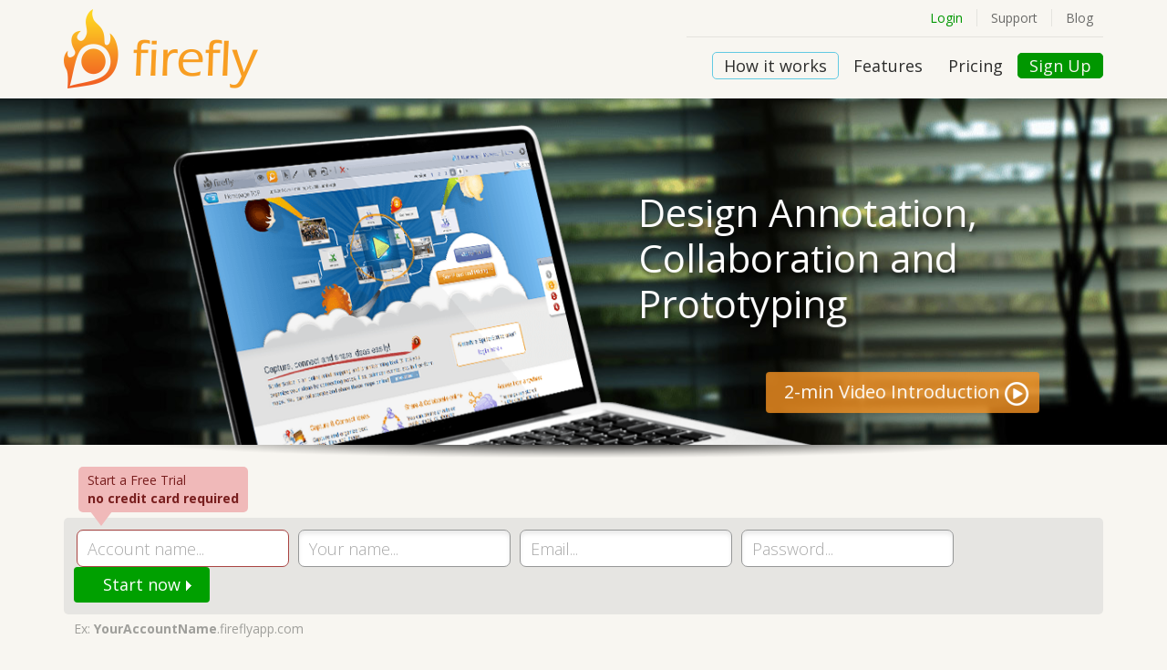

--- FILE ---
content_type: text/html; charset=UTF-8
request_url: https://www.fireflyapp.com/
body_size: 5344
content:
<!DOCTYPE html>
<html>

<head>

    <title>Design Annotation, Collaboration and Prototyping tool | Firefly</title>
    <meta name="Description" content="Firefly helps teams share, discuss and improve their designs - from sketches and pictures to existing websites." />
    <meta name="Keywords" content="design management, design annonation, proofing, design feedback, design sharing, website feedback, design project management, mockup, design, web design, UI design, prototyping" /> 
    

    <meta name="viewport" content="width=device-width, initial-scale=1.0">
    <meta charset="utf-8">
    <script src="/js/jquery.js"></script>
    <script src="/js/jquery.easing.min.js"></script>
    <script src="/js/masterslider.min.js"></script>
    <script src="/js/jquery.placeholder.js"></script>
    <script src="/js/jquery.scrollTo.js"></script>
    <script src="/js/header_scroll.js"></script>
    
    <!--[if lt IE 9]>
    <script src="https://oss.maxcdn.com/libs/html5shiv/3.7.0/html5shiv.js"></script>
    <script src="https://oss.maxcdn.com/libs/respond.js/1.3.0/respond.min.js"></script>
    <![endif]-->

    <script type="text/javascript" src="/js/fancybox/lib/jquery.mousewheel.pack.js?v=3.1.3"></script>
    <script type="text/javascript" src="/js/fancybox/source/jquery.fancybox.pack.js?v=2.1.5"></script>
    <script type="text/javascript" src="/js/fancybox/source/helpers/jquery.fancybox-media.js?v=1.0.0"></script>
    
    <link rel="stylesheet" href="/js/fancybox/source/jquery.fancybox.css?v=2.1.5" type="text/css" media="screen" />   
    <link href="/css/bootstrap.css" rel="stylesheet" media="screen">
    <link href="/css/style.css?v=20141201" rel="stylesheet" media="screen">
    <link href="/css/adaptive.css" rel="stylesheet" media="screen">
    <link href="/css/masterslider.css" rel="stylesheet" media="screen">
    <link href="/css/style_s.css" rel="stylesheet" media="screen">
    <!--	<link href="css/ms-fullscreen.css" rel="stylesheet" media="screen">-->
    <link href='//fonts.googleapis.com/css?family=Open+Sans:600italic,400,300,600,700,800' rel='stylesheet' type='text/css'>

    <!--[if IE 9]>
    <link href="/css/ie9.css" rel="stylesheet" media="screen">
    <![endif]-->

<!-- Google tag (gtag.js) -GA4 -->
<script async src="https://www.googletagmanager.com/gtag/js?id=G-P2G8H1H967"></script>
<script>
  window.dataLayer = window.dataLayer || [];
  function gtag(){dataLayer.push(arguments);}
  gtag('js', new Date());

  gtag('config', 'G-P2G8H1H967');
</script>
</head>

<body>

<header>
    <div class="container">
        <div class="row">
            <div class="col-sm-3">
                <a href="/" class="logo">
                    <img src="/images/logo.png" alt="">
                </a>
            </div>
            <div class="col-sm-5 col-sm-offset-4">
                <nav class="menu_top">
                    <ul>
                        <li><a href="/login.php" style="color: #009700;">Login</a>
                        </li>
                        <li><a href="/support.php">Support</a>
                        </li>
                        <li><a href="https://blog.fireflyapp.com/">Blog</a>
                        </li>
                    </ul>
                </nav>
                <nav class="menu">
                    <ul>
                        <li class="how"><a href="/#howitwork">How it works</a>
                        </li>
                        <li class="features"><a href="/#features">Features</a>
                        </li>
                        <li class="pricing"><a href="/plans.php">Pricing</a>
                        </li>
                        <li class="sign"><a href="/signup.php">Sign Up</a>
                        </li>
                    </ul>
                </nav>
            </div>
        </div>
    </div>
</header>

<script src="js/script.js?v=20151018" type="text/javascript"></script>

<div class="master-slider ms-skin-default" id="masterslider">

    <div class="ms-slide slider_bg" style="background-image:url(/images/slider1.jpg);">

        <img src="/images/mac.png" class="ms-layer mac" data-effect="skewright(25,long)" data-duration="400" data-delay="0" data-ease="easeInOut" data-hide-effect="fade" alt="Firefly design and annotation tool">


        <h1 class="car_title ms-layer"
            data-effect="bottom(100)"
            data-duration="300"
            data-delay="0"
         
            >
            Design Annotation, Collaboration and Prototyping
        </h1>

		<!--
        <h2 class="car_cont ms-layer" data-effect="bottom(800)"
            data-duration="1100"
            data-delay="0"
            data-hide-effect="skewleft(23,500)" >
            by sharing, discussing and exchanging ideas with your whole team in order to achieve faster and better results.</h2> -->

        <div class="tright ms-layer car_button" data-effect="bottom(800)"
             data-duration="500"
             data-delay="0"
              ><a href="#" class="btn btn-default btn-top">2-min Video Introduction <img src="/images/2video.png" alt="Video Introduction"></a>
        </div>
        <div  class="tright ms-layer car_button"
             data-effect="rotate3dleft(0,90,0,0)"
             data-duration="500"
             data-delay="0"
             data-hide-effect="skewbottom(15,long)"
            ><a href="https://www.youtube.com/watch?v=2E76YTsMhvc&rel=0&autoplay=1" class="btn btn-default btn-top watch_video" style="display: block">2-min Video Introduction <img src="/images/2video.png" alt="Video Introduction"></a>
        </div>

    </div>



    		<div class="ms-slide slider_bg" style="background-image:url(/images/slider1.jpg);">

    			<img src="/images/mac.png" class="ms-layer mac" data-effect="skewbottom(15,long)"
    data-duration="1800"
    data-delay="0"  alt="">


    			<div class="car_title ms-layer" data-effect="left(long)" data-duration="1200" data-delay="0" data-ease="easeInOut" data-hide-effect="fade">
    				Improve <span>designs</span>
    			</div>
    			<div class="car_cont ms-layer" data-effect="rotate3dleft(45,0,0,0)"
    data-duration="1800"
    data-delay="0"
    data-hide-effect="skewbottom(15,long)" >
    				by sharing them with your team, discussing, exchanging ideas and files, uploading updated versions - step by step for a better result
    			</div>
    			<div class="tright ms-layer car_button"
    data-effect="rotate3dleft(0,90,0,0)"
    data-duration="1800"
    data-delay="0"
    data-hide-effect="skewbottom(15,long)"
    		 ><a href="#" class="btn btn-default btn-top">2-min Video Introduction <img src="/images/2video.png" alt=""></a>
    			</div>
    		</div>

</div>
<div class="slid_shadow"></div>
<div style="position:relative; height: 1px; top: -70px;">
    <a name="signup" id="a_signup">&nbsp;</a>
</div>
<div id="page" style="display: none;">2c3743cdea43f21070fad77a16d8a69a</div>

<div class="container">
    <div class="row">
        <div class="col-md-12">
            <div class="top_form">
                <form class="form-inline" role="form" method="post" autocomplete="off">

                    <div class="form-group pos_relative has-error" id="subdomain_bl">
                        <input type="text"  autocomplete="off" class="form-control" placeholder="Account name..." id="subdomain" name="subdomain" value="" maxlength="40" autocorrect="off" autocapitalize="off" disabled="disabled" onfocus="txtonfocus('subdomain');" onblur="check_url('subdomain');" />
                        <div class="form_warning" id="subdomain_tooltip">
                            Start a Free Trial<br /><strong>no credit card required</strong>                        </div>
                    </div>
                    <div class="form-group pos_relative " id="name_bl">
                        <input type="text" class="form-control" placeholder="Your name..." name="name" id="name"  value="" maxlength="40" disabled="disabled" onfocus="txtonfocus('name');" />
                        <div class="form_warning" id="name_tooltip"></div>
                    </div>
                    <div class="form-group pos_relative " id="email_bl">
                        <input class="form-control" type="email" placeholder="Email..." name="email" id="email"  value="" autocorrect="off" autocapitalize="off" disabled="disabled" onfocus="txtonfocus('email');" />
                        <div class="form_warning" id="email_tooltip">                        </div>
                    </div>
                    <div class="form-group pos_relative " id="reg_password_bl">
                        <input type="password"  autocomplete="off" class="form-control" placeholder="Password..." name="reg_password" id="reg_password" maxlength="40" autocorrect="off" autocapitalize="off" autocomplete="off" disabled="disabled" onfocus="txtonfocus('reg_password');" />
                        <div class="form_warning" id="reg_password_tooltip"></div>
                    </div>
                    <button type="submit" class="btn btn-default btn-green" id="start_now">Start now</button>

                    <input type="hidden" name="terms_and_policies" value="1"/>
                    <input type="hidden" name="timezoneoffset" class="f_timezoneoffset" value=""/>
                    <input type="hidden" name="time_zone" class="f_time_zone" value=""/>
                    <input type="hidden" name="lang" class="f_lang" value=""/>
                    <input type="hidden" name="main_page" class="f_main_page" value=""/>

                </form>
            </div>
					<div class="form_bottom_text">
						<div id="subdomain_help_acc" class="help-acc empty-acc">
							<span class="help-ex-label">Ex: </span>
							<span class="help-acc-name">YourAccountName</span>.fireflyapp.com
						</div>
						<div class="text_tpr">by submitting this form you are accepting these <a href="/terms.php">Terms&nbsp;of&nbsp;Use</a> and <a href="/privacy.php">Privacy&nbsp;Policy</a></div>
					</div>
            <div class="alert alert-warning mt20" style="display:none">
                Start a Free Trial<br /><strong>no credit card required</strong>            </div>
        </div>
    </div>
</div>

<div class="container">
    <div class="row">
        <div class="col-md-12">
            <h2 class="w_title">Good design is a team effort</h2>
            <h3 class="w_subtitle">Firefly is an easy design annotation and proofing tool for teams</h3>
        </div>
    </div>
</div>

<div class="line"></div>

<div class="h_title_wrap">
    <div style="position:relative; height: 1px; top: -70px;">
        <a name="howitwork" id="howitwork">&nbsp;</a>
    </div>

    <div class="h_title">HOW IT WORKS</div>
</div>

<div class="container mt30">

    <div class="row">
        <div class="section clearfix">
            <div class="tcenter col-md-5">
                <img src="/images/feature.png" alt="Upload designs">
            </div>
            <div class="col-md-7">
                <h3 class="section_title">Upload your designs or capture websites</h3>
                <div class="section_cont">
                    <p>Easily <strong>upload your graphics:</strong> website mockups, app designs, photography, UI ideas, logos, banners, etc. Or just <strong>capture an existing webpage!</strong>
                    </p>
                    <p>Firefly helps you organize and manage your design projects with ease.</p>
                </div>
            </div>
        </div>
    </div>

    <div class="row">
        <div class="section clearfix mtt30">
            <div class="tcenter col-md-5 col-md-push-7">
                <img src="/images/remark.png" alt="Add design remarks">
            </div>
            <div class="col-md-7 col-md-pull-5">
                <h3 class="section_title mt100">Add design annotations</h3>
                <div class="section_cont">
                    <p>Easily add your comments directly on top of the design.</p>
                    <p>Add markers with notes and files  and complement them with hand drawings.</p>
                </div>
            </div>
        </div>
    </div>

    <div class="row">
        <div class="section clearfix mtt30">
            <div class="tcenter col-md-5">
                <img src="/images/disc.png" alt="Create team discussions">
            </div>
            <div class="col-md-7">
                <h3 class="section_title mt100">Create Team Discussions</h3>
                <div class="section_cont">
                    <p><strong>Add collaborators and share designs</strong> with people even outside Firefly.</p>
                    <p>Exchange ideas,  manage design tasks and send email notifications to collaborators.</p>
                </div>
            </div>
        </div>
    </div>

    <div class="row">
        <div class="section clearfix mtt30">
            <div class="tcenter col-md-5 col-md-push-7">
                <img src="/images/multiple.png" alt="Handle multiple versions">
            </div>
            <div class="col-md-7 col-md-pull-5">
                <h3 class="section_title mt100">Manage multiple design versions</h3>
                <div class="section_cont">
                    <p><strong>Upload new versions of your designs</strong> as you make changes.</p>
                    <p>Mark resolved issues, add new remarks and exchange ideas... Make better designs through constant improvement.</p>

                </div>
            </div>
        </div>
    </div>
    
     <div class="row">
        <div class="section clearfix mtt30">
            <div class="tcenter col-md-5">
                <img src="/images/links.png" alt="Give interactive presentations">
            </div>
            <div class="col-md-7">
                <h3 class="section_title mt100">Give interactive presentations</h3>
                <div class="section_cont">
                  <p>Want to show how your website or app will function? Simply create<br>
                  links between screens to easily navigate between them and give interactive&nbsp;demonstrations!</p>
              </div>
          </div>
        </div>
    </div>

</div>



<div class="container mt60">
    <div class="row">
        <div class="col-md-12">
            <div class="w_subtitle">Never stop improving your designs.
                <br />
                <strong>Open a Firefly account and start today!
            </strong></div>
        </div>
    </div>
</div>

<div class="line"></div>
<div class="h_title_wrap">
    <div style="position:relative; height: 1px; top: -70px;">
        <a name="features" id="features">&nbsp;</a>
    </div>

    <div class="h_title">Features</div>
</div>

<div class="container mt30">
    <div class="row">
        <div class="col-md-12">
            <div class="feat_wrap">
                <div class="feat_img">
                    <img src="/images/feat.png" alt="Firefly features">
                </div>
            </div>
        </div>
    </div>
</div>

<div class="container">
    <div class="row">
        <div class="col-md-5 col-md-offset-1">
            <div class="feature clearfix">
                <div class="left col-xs-3 feature_icon">
                    <img src="/images/icon1.png" alt="Design project management">
                </div>
                <div class="left col-xs-9 feature_cont">
                    <h3>Easy design project management</h3>
                    Post your designs or capture existing websites and discuss them with your team.
                </div>
            </div>
        </div>
        <div class="col-md-5 ">
            <div class="feature clearfix">
                <div class="left col-xs-3 feature_icon">
                    <img src="/images/icon2.png" alt="Access from anywhere">
                </div>
                <div class="left col-xs-9 feature_cont">
                    <h3>Access from anywhere</h3>
                    Access it through your browser from anywhere in the world - works great for distributed teams!
                </div>
            </div>
        </div>
    </div>
    <div class="row">
        <div class="col-md-5 col-md-offset-1">
            <div class="feature clearfix">
                <div class="left col-xs-3 feature_icon">
                    <img src="/images/icon3.png" alt="SSL security and backups">
                </div>
                <div class="left col-xs-9 feature_cont">
                    <h3>SSL Security and nightly backups</h3>
                    We protect your communications with SSL encryption and back up your data.</div>
            </div>
        </div>
        <div class="col-md-5">
            <div class="feature clearfix">
                <div class="left col-xs-3 feature_icon">
                    <img src="/images/icon4.png" alt="Fast support">
                </div>
                <div class="left col-xs-9 feature_cont">
                    <h3>Fast support from our developers</h3>
                    No “your call is important to us”. You will get a fast reply directly from our developers!</div>
            </div>
        </div>
    </div>
</div>
<div class="line"></div>
<div class="h_title_wrap">
    <div class="h_title">Sign up</div>
</div>

<div class="container">
    <div class="row">
        <div class="col-md-12">
            <div class="footer_form">

                <form class="form-inline" role="form" method="post" autocomplete="off">
                    <div class="form-group pos_relative has-error" id="subdomain1_bl">
                        <input type="text" class="form-control" placeholder="Account name..." id="subdomain1" name="subdomain" value="" maxlength="40" autocorrect="off" autocapitalize="off" disabled="disabled" onfocus="txtonfocus('subdomain1');" onblur="check_url('subdomain1');" />
                        <div class="form_warning" id="subdomain1_tooltip">
                            Start a Free Trial<br /><strong>no credit card required</strong>                        </div>
                    </div>
                    <div class="form-group pos_relative " id="name1_bl">
                        <input type="text" autocomplete="off" class="form-control" placeholder="Your name..." name="name" id="name1"  value="" maxlength="40" disabled="disabled" onfocus="txtonfocus('name1');" />
                        <div class="form_warning" id="name1_tooltip"></div>
                    </div>
                    <div class="form-group pos_relative " id="email1_bl">
                        <input class="form-control" type="email" placeholder="Email..." name="email" id="email1"  value="" autocorrect="off" autocapitalize="off" disabled="disabled" onfocus="txtonfocus('email1');" />
                        <div class="form_warning" id="email1_tooltip">                        </div>
                    </div>
                    <div class="form-group pos_relative " id="reg_password1_bl">
                        <input type="password" autocomplete="off" class="form-control" placeholder="Password..." name="reg_password" id="reg_password1" maxlength="40" autocorrect="off" autocapitalize="off" autocomplete="off" disabled="disabled" onfocus="txtonfocus('reg_password1');" />
                        <div class="form_warning" id="reg_password1_tooltip"></div>
                    </div>
                    <button type="submit" class="btn btn-default btn-green" id="start_now1">Start now</button>

                    <input type="hidden" name="terms_and_policies"  value="2"/>
                    <input type="hidden" name="timezoneoffset" class="f_timezoneoffset" value=""/>
                    <input type="hidden" name="time_zone" class="f_time_zone" value=""/>
                    <input type="hidden" name="lang" class="f_lang" value=""/>
                    <input type="hidden" name="main_page" class="f_main_page" value=""/>
                </form>

            </div>
					<div class="form_bottom_text">
						<div id="subdomain1_help_acc" class="help-acc empty-acc">
							<span class="help-ex-label">Ex: </span>
							<span class="help-acc-name">YourAccountName</span>.fireflyapp.com
						</div>
						<div class="text_tpr">by submitting this form you are accepting these <a href="/terms.php">Terms&nbsp;of&nbsp;Use</a> and <a href="/privacy.php">Privacy&nbsp;Policy</a></div>
					</div>
            <div class="alert alert-warning mt20" style="display:none">
                Start a Free Trial<br /><strong>no credit card required</strong>            </div>

        </div>
    </div>
</div>


	<footer>

        <script type="text/javascript">            
            var dog = '@';
            var zone = '.com';

            function checkEmail(value)
            {
                var emailfmt= /^\w+([.-]\w+)*@\w+([.-]\w+)*\.\w{2,8}$/;
                if(!value.length || !emailfmt.test(value))
                {
                    alert('Please enter a valid e-mail.');
                    return false;
                }
                return true;
            }
            function saveEmail(email) {
                $('.form_footer').load('/_save_email.php', {email: email});
            }


            function init_email() {
                $('a.support-e').html('su'+'pport'+dog+'fire'+'fly'+'app'+zone);
                $('a.support-e').attr('href', 'mai' +'lto:sup'+'port'+dog+'fire'+'fly'+'app'+zone);
            }

            function init_top_menu() {
                $('.how').bind('click', function () {
					if ($('#a_howitwork').length) {
						event.preventDefault();
						$.scrollTo('#a_howitwork', 1000);
					}
				});
				$('.features').bind('click', function (event) {
					if ($('#a_features').length) {
						event.preventDefault();
						$.scrollTo('#a_features', 1000);
					}
				});

				//$('.pricing').bind('click', function () {$.scrollTo('#a_price', 1000);});
                //$('.sign').bind('click', function () {$.scrollTo('#a_signup', 1000);});
            }

            init_email();
            init_top_menu();
        </script>

		<div class="container">
			<div class="row">
				<div class="col-sm-3 col-sm-offset-1">
					<ul>
						<li class="footer_title"><h3>Product</h3></li>
						<li><a href="/terms.php">Terms of Use</a>
						</li>
						<li><a href="/privacy.php">Privacy Policy</a>
						</li>
						<li><a href="https://blog.fireflyapp.com">Blog</a>
						</li>
						<li><a href="/support.php">Support</a>
						</li>
					</ul>
				</div>
				<div class="col-sm-4">
					<ul class="firefly_blog">
						<li class="footer_title"><h3>From Firefly Blog</h3></li>
                        
						    <li class="footer_title"><div class="red_label_small footer_red_label">new!</div><a href="https://blog.fireflyapp.com/new-firefly-v2-is-out/">FireFly v2 is out!</a></li>
						
                        	<li class="footer_title"><a href="//www.fireflyapp.com/video.php">2-minute Video Introduction to Firefly</a></li>

                        	<li class="footer_title"><a href="https://blog.fireflyapp.com/firefly-update-link-mode/">Link Mode and interactive presentations</a></li>
                        
						<li class="footer_title"><a href="https://blog.fireflyapp.com/firefly-update-screen-print-view/">Screen Print View</a></li>
                        
<li class="footer_title"><a href="https://blog.fireflyapp.com/firefly-updates-screen-zoom/">Screen Zoom</a></li>                        
						<li class="footer_title"><a href="https://blog.fireflyapp.com/case-study-designing-the-8am-website-header/">Case Study: Designing the 8am website header</a></li>
					</ul>
				</div>
				<div class="col-sm-4">
					<div class="social">
						<a target="_blank" href="https://www.facebook.com/FireflyHelp">
							<img src="/images/fb.png" alt="Firefly on Facebook">
						</a>
						<a target="_blank" href="https://twitter.com/fireflyhelp">
							<img src="/images/tw.png" alt="Firefly on Twitter">
						</a>
					</div>
										<span style="color: #484746;">(php8)</span><div class="cop">&copy; All rights reserved, www.FireflyApp.com, 2014-2026</div>
				</div>
			</div>
		</div>
	</footer>
    <script>
  (function(i,s,o,g,r,a,m){i['GoogleAnalyticsObject']=r;i[r]=i[r]||function(){
  (i[r].q=i[r].q||[]).push(arguments)},i[r].l=1*new Date();a=s.createElement(o),
  m=s.getElementsByTagName(o)[0];a.async=1;a.src=g;m.parentNode.insertBefore(a,m)
  })(window,document,'script','//www.google-analytics.com/analytics.js','ga');

  ga('create', 'UA-65775-13', 'auto');
  ga('send', 'pageview');

</script></body>
</html>

--- FILE ---
content_type: text/css
request_url: https://www.fireflyapp.com/css/style.css?v=20141201
body_size: 5099
content:
/**************************************/
/*              GLOBALS               */
/**************************************/
.left{float:left}
.right{float:right}
.both{clear:both}
.hidden { display: none; }
.show { display: block!important; }
.no-margin { margin: 0!important; }
.no-padding { padding: 0!important; }
.no-bg { background: none!important; }
.no-border, a img { border: none!important; }
.mr10{margin-right:10px;}
.mr20{margin-right:20px;}
.ml10{margin-left:10px;}
.ml10{margin-left:10px;}
.ml20{margin-left:20px;}
.mt5{margin-top:5px;}
.mt10{margin-top:10px;}
.mt15{margin-top:15px !important;}
.mt20{margin-top:20px !important;}
.mt30{margin-top:30px  !important;}
.mt40{margin-top:40px  !important;}
.mt50{margin-top:50px  !important;}
.mt60{margin-top:60px  !important;}
.mt80{margin-top:80px  !important;}
.mt100{margin-top:100px  !important;}
.mb10{margin-bottom:10px;}
.mb20{margin-bottom:20px;}
.mb30{margin-bottom:30px;}
.mb40{margin-bottom:40px;}
.mtt15{margin-top:-15px}
.mtt10{margin-top:-10px}
.mtt30 > div{margin-top:-30px;}
.tright{text-align: right}
.pos_relative{position: relative}
.clear{
		margin:0;
		padding:0;
		line-height:0.1em;
		height:0.1em;
		font-size:0.1em;
		clear:both;
		background: none;
}
body{
	background: #f8f6f1;
	font-family: 'Open Sans', sans-serif;
    padding-top: 108px;
}
html, body, header {
    min-width: 320px
}
.wrap{
	width:1000px;
	margin:0 auto;
	/*outline:1px dotted rgba(0,0,0,0.3)*/
}
img{
	max-width: 100%;
	height: auto;
}

.tcenter{text-align: center}

/**************************************/
/*              HEADER                */
/**************************************/
header{
    position: fixed;
    height: 108px;
    z-index: 999;
    top:0;
    background: #f8f6f1;
    width: 100%;
}

.small_header{
    border-bottom:1px solid #d7d6d2;
    height: 65px;
    background: #eeede9;
}
.small_header:after {
    background: url(../images/slid_shadow.png) no-repeat center top;
    height: 14px;
    content: "";
    position: absolute;
    bottom: -14px;
    width: 100%;
    opacity: 0.7
}

.small_header .menu_top{
    display:none
}

.small_header .logo img {
    height:45px
}
.small_header .menu {
    border: 0;
}

.logo{
	margin:10px 0;
	display:block
}

/**************************************/
/*             NAVIGATION             */
/**************************************/
.menu_top{
	text-align: right;
	margin:10px 0
}
.menu_top ul{
	display: inline-block;
	margin:0;
	padding: 0;
	text-align: right
}
.menu_top li{
	list-style: none;
	display: inline-block
}

.menu_top li a{
	color:#6a6a68;
	font-size: 14px;
	border-left:1px solid #e4e3de;
	padding:0 11px 0 15px
}

/*.menu_top ul li.active a{*/
    /*border:1px solid #62cae3;*/
    /*text-decoration: none;*/
    /*border-radius:5px*/
/*}*/
.menu_top li:first-child a{
	border-left:none
}

nav.menu{
	text-align: right;
	border-top:1px solid #e4e3de;
	padding-top: 19px;
	display: block
}

nav.menu ul{
	display: inline-block;
	margin:0;
	padding: 0;
	text-align: right
}

nav.menu ul li{
	display: inline-block;
	list-style: none;
}

nav.menu ul li a{
	color:#2d2d2c;
	font-size: 18px;
	padding:2px 12px;
	text-decoration: none !important;
	border-radius:5px;
	box-sizing: border-box;
		-moz-box-sizing: border-box; /*Firefox 1-3*/
		-webkit-box-sizing: border-box; /* Safari */
}

nav.menu ul li a:hover{
	background: #bfe5ec
}

nav.menu ul li.how a{
	border:1px solid #62cae3
}
nav.menu ul li.how a:hover{
/*	border:none*/
}
nav.menu ul li.sign a{
	border:1px solid #009700;
	background: #009700;
	color:#f8f6f1;
	padding:1px 12px
}
nav.menu ul li.sign a:hover{
	background: #19b419;
	border-color:#19b419
}
/**************************************/
/*            MAIN CONTENT            */
/**************************************/
.slid_shadow{
	background: url(../images/slid_shadow.png) no-repeat center top;
	height: 14px
}

.as-nav a.as-active{
	margin:6px;
	background: #62cae3;
	width:18px;
	height: 18px
}
.mac{
	position:absolute;
	top:auto !important;
	left:50px;
	width:700px;
	bottom:0px
}

.car_title{
	color: #fff;
	font-size: 42px !important;
	line-height:50px !important;
	text-shadow: 2px 4px 4px rgba(0,0,0,.48);
}

.car_title span{
	color:#f3ffae
}

.car_cont{
	font-size:20px !important;
	color:#fff;
	margin-top:20px;
	line-height:28px !important
}

.slider_bg{
	backround-size:contain;
	background-position:center center;
	min-height:380px
}

.car_title{
	top:0px;
	left:56% !important
}
.car_cont{
	top:70px;
	left:56% !important;
	width:450px
}

.car_button{
	top:260px !important;
	left:70% !important;
/*	opacity: 0.8 !important*/
}

.car_button:hover{
	opacity: 1 !important
}
.btn-top{
	background: rgba(247,147,34,0.8) !important;
	color:#fff !important;
	border:none !important;
	font-size:20px;
	margin-top:40px;
	padding:8px 12px 8px 20px
}

.btn-top:hover{
	background: rgba(247,147,34,1) !important;
}
.ms-bullets-count{
	bottom:-70px;
	z-index:2
}

.ms-nav-next,
.ms-nav-prev{
	opacity:0.3
}

.ms-nav-next:hover,
.ms-nav-prev:hover{
	opacity:1
}
.ms-bullets-count div{
	border:3px solid #62cae3;
	border-radius: 50em;
	display: inline-block;
	background: none !important;
}
.ms-bullets-count div.ms-bullet-selected{
	display:inline-block !important;
	background-color: #62cae3 !important;
}

.top_form, .footer_form{
	background: #e6e5e2;
	margin:65px auto 0;
	padding:13px 11px;
	border-radius:5px
}

.btn-green{
	background: #00a000;
	color:#fff;
	border:0
}
.btn-green{
	background: #00a000 url(../images/button_arrow.png) no-repeat right center;
	color:#fff;
	border:0;
	padding:7px 32px;
	font-size:18px
}
.btn-green:hover,
.btn-green:active,
.btn-green:focus{
	background-color: #19b419;
	color:#fff;
	border:0
}

.top_form input, .footer_form input{
	height: 41px;
	padding: 5px 11px;
	font-size:18px;
	width:233px !important;
	color:#2d2d2d;
	font-weight: 300;
	border-color:#969797;border-radius: 7px;
	box-shadow: inset 0 4px 4px rgba(0,0,0,.08);
	margin:0 3px
}

.top_form input:active,
.top_form input:focus,
.footer_form input:active,
.footer_form input:focus{
	box-shadow: inset 0 4px 4px rgba(0,0,0,.08), inset 0 0 5px rgba(75,194,250,.33) !important;
}

.top_form input::-webkit-input-placeholder, .footer_form input::-webkit-input-placeholder { color: #a9a9a9;}
.top_form input:focus::-webkit-input-placeholder, .footer_form input:focus::-webkit-input-placeholder { color: #e4e4e4;}
.top_form input::-moz-placeholder, .footer_form input::-moz-placeholder { color: #a9a9a9;}
.top_form input:focus::-moz-placeholder, .footer_form input:focus::-moz-placeholder { color: #e4e4e4;}
.top_form input:-moz-placeholder, .footer_form input:-moz-placeholder { color: #a9a9a9; }
.top_form input:-moz-placeholder:focus, .footer_form input:-moz-placeholder:focus { color: #e4e4e4; }
.top_form input:-ms-input-placeholder, .footer_form input:-ms-input-placeholder { color: #a9a9a9; }
.top_form input:focus:-ms-input-placeholder, .footer_form input:focus:-ms-input-placeholder { color: #e4e4e4; }
.top_form input.placeholder, .footer_form input.placeholder { color: #a9a9a9;}
.top_form input.placeholder:focus, .footer_form input.placeholder:focus { color: #e4e4e4;}


.form_warning{
	position: absolute;
	bottom:60px;
	background: #f0b9b9;
	left:5px;
	border-radius:5px;
	padding:5px 10px;
	color:#781e1e;
	display:none
}

.has-error .form_warning{
	display:block
}
.form_warning:after{
	position: absolute;
	bottom:-15px;
	content:"";
	width: 0;
	height: 0;
	border-style: solid;
	border-width: 20px 15px 0 15px;
	border-color: #f0b9b9 transparent transparent transparent;
	left:10px
}

.w_title{
	color:#2d2d2c;
	font-size:38px;
	text-align: center;
	margin-top:50px;
}

.w_subtitle{
	color:#2d2d2c;
	font-size:26px;
	text-align: center;
	line-height: 36px;
    margin-top: 0;
}

.line{
	border-top:1px solid #e0deda;
	margin:65px 0 50px
}

.h_title_wrap{
	margin:-76px auto 0;
	text-align: center
}

.h_title{
	text-transform: uppercase;
	color: #7f7f7c;
	font-size: 36px;;
	padding:0 37px;
	background: #f8f6f1;
	display: inline-block;
	text-align: center
}

.section_title{
	color: #eb9520;
	font-size: 26px;
	margin-top:60px;
	margin-bottom: 22px
}
.section_cont{
	font-size:16px;
	line-height: 26px
}
.feat_wrap{
	margin:0 auto;
	text-align: center;
	width:100%
}
.feat_img{
	border: 1px solid #fff;
	box-shadow: inset 0 0 15px 1px rgba(0,0,0,.17);
	text-align: center;
	overflow: hidden;
	border-radius:10px;
	display: block;
}

.feat_img img{
	position: relative;
	/*width:100%;*/
	z-index:-2
}

.feature{
	margin-top:75px
}

.feature_cont{
	color: #2d2d2c;
	font-size: 14px;
	line-height: 26px;
	margin-left:-15px;
	font-weight:400;
}

.feature_cont h3{
	display:block;
	font-size: 21px;
	white-space: nowrap;
	margin-bottom: 15px;
    margin-top:0;
	font-weight:400;
}

.drag_area{
	background: #f89e22 url(../images/shadow_drag.png) no-repeat top center;
	margin-top: 65px;
	padding:30px 0;
	border-bottom:1px solid #fff
}

.drag{
	border:4px dashed #fcd8a7;
	border-radius:20px;
	padding:40px 0 45px;
	text-align: center
}

.drag_title{
	color: #f7f7f7;
	font-size: 22px;
	font-weight: 400
}

.drag_line{
	width: 45%;
	border-top:1px solid #fbc57a;
	margin:0 auto;
	margin-top:15px
}

.drag_or_wrap{
	margin:-11px auto 0;
	text-align: center
}
.drag_or{
	background: #f89e22;
	padding:0 6px;
	margin-top:-20px;
	color: #f7f7f7;
	font-size: 16px;
	font-weight: 400;
	display: inline-block
}

.h_title_wrap{
	margin:-76px auto 0;
	text-align: center
}

.h_title{
	text-transform: uppercase;
	color: #7f7f7c;
	font-size: 36px;;
	padding:0 37px;
	background: #f8f6f1;
	display: inline-block;
	text-align: center
}

.drag_input{
	margin-top:20px;
	display: inline-block;
	width:45%
}

.drag_start{
	margin-top:20px;
	color: #2d2d2c;
	font-size: 22px;
	font-weight: 400
}

.price{
	color: #2d2d2c;
	font-weight: 400;
	font-size: 14px;
	text-align: center;
	margin-top: 40px
}
.placeholder { color: #aaa; }
div.ms-slide.slider_bg.ms-slide-auto-height.ms-sl-selected, div.ms-view.ms-fade-view{
	min-height:380px !important;
	height:380px !important
}
.title_bg{
    background: url(../images/support_bg.jpg);
    background-size: cover;
    height:89px;
    line-height: 89px;
    color:#fff;
    font-size:42px
}
.support_text{
    font-size:26px;
    color:#2d2d2c;
    line-height:36px
}

.support_social span{
    display:block;
    font-size:16px;
    margin-bottom:18px;
    margin-top:45px
}

.support_social a{
    display:inline-block;
    margin-right:48px;
    font-size:17px;
    font-weight:bold
}

.support_social a img{
    margin-right:13px;
    max-width:100%
}
.hyperspin{
    font-size:16px;
    line-height:26px
}

.hyperspin a{
    display:block;
    margin-bottom: 22px;
}
.help_content_title{
    color: #2d2d2c;
    font-size:16px;
    margin-bottom: 20px;
}

.help_content_items ul{
    padding-left:25px
}
.help_content_items ul li{
    font-size:16px;
    line-height:19px;
    padding: 5px 0
}
.help_content_items ul li span{
    background: #ff0000;
    vertical-align: middle;
    display: inline-block;
    color:#fff;
    border-radius:5px;
    padding: 2px 9px;
    margin: -3px 5px -2px 0
}

.help_title{
    margin-top:20px;
    background: #e7e6e0;
    font-size: 18px;
    color: #2d2d2c;
    padding: 12px 15px;
}
.help_subtitle{
    color:#eb9620;
    font-size:22px;
    margin: 20px 15px 30px;
}

.help_area p{
    margin: 0 15px;
}

.help_img{
    margin: 30px 0px;
    text-align: center;
}
/*
.help_img img{
    border:3px solid #cfcec9
}
*/

.help_area .alert-warning{
    margin:30px;
    border:2px solid #fac128;
    border-radius:0;
    color: #2d2d2c;
    font-size:16px;
    background: #fafde9;
}
.help_area .help_table {
    margin: 5px 30px;
}
.help_table table{
    font-size:16px;
}
.help_table table thead th{
    background: #a09f9f;
    color:#fff;
    text-align: center;
    border:1px solid #a09f9f
}
.help_table .table_head td{
    background: #e7e6e0;
    color:#2d2d2c;
    font-weight:600;
}

.help_table th,
.help_table td{
    border-color:#e7e6e0 !important;
    vertical-align:middle
}
.not_found {
    color: #2d2d2c;
    line-height: 36px;
    font-size: 22px
}

.red_label_small {
    border-radius: 5px;
    background-color: #ff0000;
    height: 17px;
    line-height: 17px;
    padding: 0px 5px 0px 6px;
    color: #FFFFFF;
    font-family: Arial,Verdana,sans-serif;
    font-size: 12px;
    display: inline-block;
    margin: 0px 3px 0px 0px;
}

/*   SIGN UP PAGE START   */

.sign_title {
    color: #2d2d2c;
    font-size: 26px;
    text-align: center;
    margin: 0;
    line-height: 30px;
}
.sign_form_area {
    background: #fff;
    border: 1px solid #d6d5d0;
    margin-top: 20px;
    border-radius: 10px;
    padding: 60px 0 70px;
}
.sign_form_item {
    margin: 0 0 10px 220px;
    position: relative;
}

.sign_form_item > *{
    display: inline-block;
    width: auto;
    font-size: 16px;
}
.sign_form_item label{
    width: 220px;
    text-align: right;
    font-weight: normal;
}

.sign_form_item .form-control{
    width: 285px;
    margin-left: 5px;
    -webkit-box-shadow: none;
    -moz-box-shadow: none;
    box-shadow: none;
    -webkit-border-radius: 0;
    -moz-border-radius: 0;
    border-radius: 0;
    background: #dbfcfe;
    border-color: #bad6d8;
}

.sign_form_item .has-error .form-control {
    border-color: #a94442;
    -webkit-box-shadow: inset 0 1px 1px rgba(0, 0, 0, .075);
}

.sign_form_item input.form-control:active,
.sign_form_item input.form-control:focus{
    background: #faf6df;
    border-color: #d4d1bd
}
.sign_form_item .sign_domen{
    color: #676765;
    margin-left: 5px;
}
.sign_form_item button.btn{
    margin-left: 229px;
    width: 286px;
    background-image: none;
    margin-top: 20px;
    padding: 13px 32px;
    font-size: 18px;
    font-weight: normal;
}
.sign_form_terms {
    color: #888885;
    font-size: 14px;
    margin-top: 15px;
    margin-left: 375px;
    width: 405px;
}
.sign_form_item .form_warning {
    left: 525px;
    bottom: 4px;
    display: none;
    font-size: 12px;
    white-space: nowrap;
}
.sign_form_item.has-error .form_warning{
    display: block
}

.sign_form_item.has-error input{
    border-color: #a94442;
    box-shadow: none !important;
}
.sign_form_item .form_warning:after {
    left: -20px;
    top: 50%;
    border: solid transparent;
    content: " ";
    height: 0;
    width: 0;
    position: absolute;
    pointer-events: none;
    border-color: rgba(136, 183, 213, 0);
    border-right-color: #f0b9b9;
    border-width: 12px;
    margin-top: -12px;
}

.sign_form_item .help-acc{
    display: block;
    margin-left: 230px;
    font-size: 11px;
    color: #a3a3a3;
}

.sign_form_item.has-error .help-acc{
    display: none
}

/*.sign_form_item.pay_method .form-control{*/
    /*width: 40px;*/
/*}*/

/*.sign_form_item.pay_method label.metthod{*/
    /*width: 100px;*/
    /*text-align: left;*/
    /*font-weight: normal;*/
/*}*/

.credit_img {
    display: inline-block;
    margin-top: -3px;
    padding-left: 6px;
}

label.radio-inline {
    width: auto;
    margin-left: 10px;
}

.card_info {
    text-align:center;
    padding: 0px 0px 8px;
    font-size: 11px;
    color: #a3a3a3;
    font-weight: normal;
}
.expiry_date select.form-control{
    width: 85px;
    display: inline-block !important;
}
.expiry_date select.form-control:first-child{
    width: 65px;
}

.expiry_date span {
    margin: 0px 2px 0 6px;
    display: inline-block;
}
.secure_check {
    padding: 5px 0px 5px 17px;
    margin-left: 3px;
    background-image: url(/images/pay/red_lock.png);
    background-repeat: no-repeat;
    font-size: 11px;
    font-family: Arial,Tahoma,Verdana,sans-serif;
    background-position: 0px 2px;
    color: #ba152d;
}
.help_inline {
    font-size: 11px;
    font-family: Arial,Verdana, Tahoma,sans-serif;
    color: #a3a3a3;
}

.sign_form_wall {
    margin:0 auto 15px;
    padding: 2px 0px 3px 6px;
    text-align: left;
    font-size: 15px;
    font-family: Verdana, Arial, sans-serif;
    color: #de9d29;
    font-weight: bold;
    border-bottom: 1px solid #de9d29;
}
.form-control.card_cvc {
    width: 85px;
}
/*   SIGN UP PAGE END   */





/*   PRICING PAGE START   */

.pricing_title {
    color: #2d2d2c;
    font-size: 26px;
    text-align: center;
}
.pricing_desc {
    color: #2d2d2c;
    font-size: 18px;
    text-align: center;
    margin-top: 3px;
}

.pricing_item {
    background: #fff;
    margin-top: 35px;
    border: 1px solid #d6d5d0;
    border-radius: 10px;
    text-align: center;
    padding: 12px 0 16px;
}
.pricing_item_title {
    color: #eb9620;
    font-size: 26px;
}
.price_area {
    background: #dbfcfe;
    display: inline-block;
    width: 130px;
    height: 130px;
    border-radius: 50em;
    margin-top: 10px;
    -moz-box-sizing: border-box;
    -webkit-box-sizing: border-box;
    box-sizing: border-box;
    padding-top: 26px;
    color: #2d2d2c;
    font-size: 25px;
    font-weight: 400;
    line-height: 1
}

.price_area span {
    font-size: 57px;
    margin: 0 0 0 -7px;
    display: inline-block;
    font-weight: 600;
    /*outline: 1px solid*/
}

.price_area div {
    font-size: 11px;
    text-transform: uppercase;
    margin-left: 10px;
}

.price_area i {
    font-style: normal;
    display: inline-block;
    vertical-align: top;
    margin-top: 17px;
}

.price_area.plus {background: #b7f8fc}
.price_area.premium {background: #94f5fb}
.price_area.enterprise {background: #70f1f9}

.price_options {
    color: #676765;
    font-size: 16px;
    margin-top: 25px;
}

.price_options div {
    margin-bottom: 5px;
}

.pricing_item .btn-green {
    width: 60%;
    background-image: none;
    margin-top: 15px;
    text-align: center;
    padding-left: 3px;
    padding-right: 3px;
}

.pricing_line {
    height: 1px;
    border-bottom: 1px solid #cacaca;
    margin-top: 40px;
}

.pricing_or {
    background: #f8f6f1;
    width: 76px;
    text-align: center;
    display: inline-block;
    color: #2d2d2c;
    font-size: 22px;
    line-height: 22px;
    margin-top: -12px;
    margin-left: -38px;
    position: absolute;
    /*outline: 1px solid*/
    font-weight: bold;
    left: 50%;
}

.trial_title {
    font-weight: bold;
    color: #2d2d2c;
    font-size: 18px;
    text-align: center;
    margin-top: 28px;
}

.trial_desc {
    color: #888885;
    font-size: 14px;
    text-align: center;
    margin-top: 5px;
}

.trial_button button{
    margin-top: 25px;
    background-image: none;
    padding: 13px 5px;
    width: 345px;
    text-align: center;
}
.trial_button_desc {
    color: #7d7d7a;
    font-size: 12px;
    text-align: center;
    margin-top: 5px;
}

.plans_desc {
    text-align: center;
    color: #2d2d2c;
    line-height: 26px;
    margin-top: 60px;
    font-size: 16px;
}

.discount_title {
    font-size: 28px;
    font-weight: 600;
    color: #00a000;
    text-align: center;
    margin-top: 10px
}

.discount_area {
    display: none
}
.discount .discount_area {
    display: block;
}
.discount {
    padding-top: 15px;
}
.discount > span{
    text-decoration: line-through;
    font-size: 30px;
    margin-top: -10px;
}

.discount > i{
    font-size: 17px;
    margin-top: -4px;
    margin-right: 3px;
}

.discount .discount_area  span{
    font-size: 40px;
    color: #00a000;
}
.discount .discount_area  i{
    font-size: 22px;
    color: #00a000;
    margin-top: 0;
    margin-right: 2px
}
/*   PRICING PAGE END   */


/**************************************/
/*               FOOTER               */
/**************************************/

footer{
	background: #484746 url(../images/footer_bg.png) repeat-x top;
	margin-top:80px;
	padding:45px 0 30px;
	color:#fff
}

footer ul{
	list-style: none;
	margin:0;
	padding:0
}

footer ul li.footer_title{
	color: #f7f5f1;
	font-size: 18px;
    margin: 0 0 5px 0;
	font-weight:400;
	line-height:32px
}

footer ul li.footer_title h3{
    margin: 0;
    font-size: 18px;
}

footer ul li a{
	color:#bab8b5;
	font-size:14px;
	line-height:24px
}

footer ul li a:hover{
	color:#bab8b5;
}

footer ul.firefly_blog li a {
    display: inline-block;
    max-width: 316px;
    line-height: 18px;
    margin-left: 3px;
}

.footer_red_label {
    background: #d15d5d;
    vertical-align: top;
    margin-top: 9px;
}

.footer_form_title{
	color: #f7f5f1;
	font-size: 16px;
	margin-top:25px
}

.form_footer{
	margin-top:5px
}

.form_footer input{
	height: 41px;
	padding: 5px 11px;
	font-size:18px;
	width:195px !important;
	color:#2d2d2d !important;
	font-weight: 300;
	border-color:#969797;border-radius: 7px;
	box-shadow: inset 0 4px 4px rgba(0,0,0,.08);
	margin:0 3px
}

.form_footer input:active,
.form_footer input:focus{
	box-shadow: inset 0 4px 4px rgba(0,0,0,.08), inset 0 0 5px rgba(75,194,250,.33) !important;
}

.form_footer button{
	background: #6e6c6b;
	color:#fff;
	border:0;
	padding:10px 17px;
	font-size:14px
}
.form_footer button:hover,
.form_footer button:active,
.form_footer button:focus{
	background-color: #6e6c6b;
	color:#fff;
	border:0
}
/**************************************/
/*               OTHER                */
/**************************************/
.cop{
	margin-top:124px
}

.ms-bullets-count,
.ms-nav-next,
.ms-nav-prev,
.ms-slide-layers a.btn {
    display:none
}

.car_title{
    top:80px !important
}
.car_cont {
    top: 140px !important
}

.terms_page ul li {
    margin-bottom: 15px;
}

.help_lists li{
    margin-bottom: 15px
}

.help-acc {
    color: #9F9F9B;
    margin-top: 4px;
    margin-left: 11px;
}

.help-acc .help-ex-label {
    display: none;
}

.help-acc.empty-acc .help-ex-label {
    display: inline;
}

.help-acc-name {
    font-weight: bold;
}

.youtube_video {
  outline: 1px solid #a8afba;
}


/*privacy*/
.form_bottom_text {
	display: -webkit-box;
	display: -ms-flexbox;
	display: flex;
	-webkit-box-pack: justify;
	-ms-flex-pack: justify;
	justify-content: space-between;
	-webkit-box-align: center;
	-ms-flex-align: center;
	align-items: center;
	color: #9f9f9b;
}

.form_bottom_text .text_tpr {
	font-size: 15px;
	margin-right: 160px;
	margin-top: 7px;
	visibility: hidden;
}

.form_active .form_bottom_text .text_tpr {
	visibility: visible;
}

.sign_form_terms {
	width: 525px;
	margin: 15px auto 0 auto;
	text-align: center;
}

.uptime {
	display: -webkit-box;
	display: -ms-flexbox;
	display: flex;
	-webkit-box-align: center;
	-ms-flex-align: center;
	align-items: center;
	-ms-flex-pack: distribute;
	justify-content: space-around;
	width: 181px;
	height: 67px;
	-webkit-box-orient: vertical;
	-webkit-box-direction: normal;
	-ms-flex-direction: column;
	flex-direction: column;
	border: 1px solid #d6dce2;
	border-radius: 10px;
	margin: 0 auto;
	background: -webkit-gradient(linear, left top, left bottom, from(#fff), to(#eff4f7));
	background: linear-gradient(to bottom, #fff 0%, #eff4f7 100%);
	-webkit-transition: all 0.3s linear;
	transition: all 0.3s linear;
}
.uptime:hover {
	border-color: #b6bdc3;
}
.uptime:hover,
.uptime:focus,
.uptime:active {
	text-decoration: none;
}
.uptime div {
	color: #25444b;
}
.uptime img {
	margin-bottom: 3px;
}

--- FILE ---
content_type: text/css
request_url: https://www.fireflyapp.com/css/adaptive.css
body_size: 1503
content:
/* Large desktops and laptops */

@media (min-width: 1200px) {
	img.ms-layer.mac{
		bottom:0px important;
/*		top:auto importanrt;*/
/*		width:400px*/
	}
}

@media (max-width: 1199px) {
	nav.menu ul li a {
		font-size: 14px
	}
	.top_form input, .footer_form input {
		width: 182px !important
	}
	.carousel-caption {
		padding-top: 10px
	}
	.car_title {
		font-size: 35px
	}
	.car_cont {
		margin-top: 10px
	}
	.btn-top {
		margin-top: 20px
	}
	.btn-footer {
		margin-top: 5px;
		width:194px;
		margin-left:4px
}
	.car_button{
		/*top:210px !Important*/
	}

    .support_social a{
        margin-right:20px
    }
    footer ul.firefly_blog li a {
        max-width: 245px;
    }

	/*privacy*/
	.form_bottom_text {
		-webkit-box-orient: vertical;
		-webkit-box-direction: normal;
		-ms-flex-direction: column;
		flex-direction: column;
		-webkit-box-align: start;
		-ms-flex-align: start;
		align-items: flex-start;
	}

	.form_bottom_text .text_tpr {
		margin-right: 0;
		margin-left: 11px;
		width: 100%;
	}

}
/* Portrait tablets and small desktops */

@media (max-width: 991px) {
	nav.menu ul li a {
		font-size: 12px;
		padding: 2px 6px
	}
	.top_form input, .footer_form input {
		width: 127px !important;
		font-size: 14px
	}
	.car_title {
		font-size: 30px
	}
	.car_cont {
		font-size: 16px;
		line-height: 22px;
	}
	nav.menu {
		margin-bottom: 15px;
		padding-top: 10px
	}
	nav.menu_top ul li a {
		font-size: 12px
	}
	.section_title.mt100 {
		margin-top: 45px !Important
	}
	.section_title {
		margin-top: 25px
	}
	.section.mtt30 {
		margin-top: 20px
	}
	.section {
		margin-bottom: 50px;
		text-align: center
	}
	.mac{
		width:450px
	}
	.car_button{
		/*top:210px !important;*/
		left:55% !important
	}
	.car_title{
		left:45% !important
	}
	.car_cont{
		left:45% !important;
		top:145px !Important
	}
    header.small_header .menu{
        padding-top: 20px;
    }
    .sign_form_item {
        margin: 0 0 10px 50px;
    }

    footer ul.firefly_blog li a {
        max-width: 175px;
    }


}
/* Landscape phones and portrait tablets */

@media (max-width: 767px) {
    body {
        padding-top:122px;
    }
    header{
        height: 122px;
    }
    header.small_header{
        height: 47px;
    }
    header.small_header .menu{
        padding-top: 10px;
    }
    header.small_header .logo{
        display: none;
    }
	nav.menu,
	nav.menu_top {
		text-align: center
	}
	.logo {
		text-align: center;
		margin-bottom: 10px;
	}
	.logo img {
		max-width: 150px;
        max-height: 30px
	}
	.top_form input, .footer_form input {
		width: 100% !important;
		font-size: 14px
	}
	.top_form button, .footer_form button {
		width: 100% !important;
	}
	.w_title {
		font-size: 28px
	}
	.w_subtitle {
		font-size: 20px
	}
	.h_title {
		font-size: 30px
	}
	.h_title_wrap {
		margin-top: -71px
	}
	.section_title {
		margin-top: 25px
	}
	.section.mtt30 {
		margin-top: 20px
	}
	.section img {
		max-width: 300px
	}
	.section_title.mt100 {
		margin-top: 25px !Important
	}
	.section {
		margin-bottom: 50px;
		text-align: center
	}
	.drag_input,
	.drag_line {
		width: 80%
	}
	.slider {
		display: none
	}
	footer .col-sm-4{
		margin-top:30px
	}
	footer .form-group{
		margin-bottom:0
	}
	.mac{
		width:300px
	}
	.car_button{
		top:170px !important;
		left:45% !important
	}
	.car_title{
		left:35% !important
	}
	.car_cont{
		left:35% !important;
		top:140px !Important
	}
    .sign_form_item {
        margin: 0 auto 20px;
        width: 70%;
        /*outline: 1px solid;*/
    }
    .sign_form_item label{
        display: block !important;
        width: 100%;
        text-align: left;
    }
    .sign_form_item .form-control{
        display: block !important;
        width: 100%;
        margin-left: 0;

    }
    .sign_form_item .sign_domen{
        display: block !important;
        width: 100%;
        text-align: left;
    }
    .sign_form_item button.btn{
        margin-left: 0px;
        width: 100%;
        background-image: none;
        margin-top: 20px;
        padding: 14px 32px;
        font-size: 18px;
        font-weight: normal;
    }
    .sign_form_terms {
        text-align: center;
        width: 100%;
        margin-left: 0;
    }
    .sign_title {
        font-size: 20px;
    }

    .sign_form_item .form_warning {
        left: 0px;
        bottom: auto;
        top: 65px
    }

    .sign_form_item .form_warning:after {
        left: 10px;
        top: -10px;
        border: solid transparent;
        content: " ";
        height: 0;
        width: 0;
        position: absolute;
        pointer-events: none;
        border-color: rgba(136, 183, 213, 0);
        border-bottom-color: #f0b9b9;
        border-width: 10px;
        margin-top: -10px;
    }

    .sign_form_item.has-error {
        margin-bottom:32px;
    }
    .sign_form_item.has-error .sign_domen{
        display: none !important
    }
    .sign_form_item .help-acc{
        margin-left: 5px;
    }

    .credit_img {
        margin-top: 3px;
    }
}





@media (max-width: 680px) {

	.car_button{
		top: 210px !important;
		left:30% !important;
		font-size: 14px !Important
	}

	.car_title{
		left:30% !important;
		top:30px !important;
		font-size:35px !Important
	}
	.car_cont{
		left:30% !important;
/*		top:70px !Important*/;
		width:300px;
		font-size:20px !important;
		line-height: 27px !important
	}

	.mac{
		left:-60px !Important
	}
    .support_social a img{
        width:32px;
        margin-right:5px
    }

}



/* Landscape phones and smaller */

@media (max-width: 480px) {
	.mac{
		/*display:none*/
	}

	.car_button{
		top:210px !important;
		left:5% !important
	}

	.car_title{
		left:5% !important;
		top:20px !important
	}
	.car_cont{
		left:5% !important;
		top:70px !Important;
	}

	.ms-nav-next,
	.ms-nav-prev{
		display:none
	}

	.ms-bullets.ms-dir-h{
		bottom:-50px !Important
	}

	.ms-bullets-count{
		bottom:auto !Important
	}
    .feature_cont h3 {
        white-space: normal;
    }
	.feature_cont strong{
		white-space: normal
	}

	.drag_title{
		font-size:20px
	}

	.drag_start{
		font-size:16px
	}

	.feature_cont strong{
		font-size:19px;
		margin-bottom:10px
	}

	.section_title.mt100{
		margin-top:35px !important
	}

	.w_title{
		font-size:24px
	}

	.w_subtitle{
		font-size:16px;
		line-height:22px
	}

	header .nav.menu_top ul li a{
		font-size:14px !Important
	}

    .support_social a{
        margin-right:10px;
        font-size:14px
    }

    .support_social a img{
        width:32px;
        margin-right:5px
    }
    .sign_form_item {
        width: 85%;
        /*outline: 1px solid;*/
    }

    footer ul.firefly_blog li a {
        max-width: 400px;
    }

    .trial_button button{
        margin-top: 25px;
        background-image: none;
        padding: 13px 5px;
        width: 280px;
        text-align: center;
    }

	/*privacy*/
	.form_bottom_text .text_tpr {
		margin-right: 0;
		text-align: center;
		width: 100%;
	}


}






--- FILE ---
content_type: application/javascript
request_url: https://www.fireflyapp.com/js/script.js?v=20151018
body_size: 1325
content:

$(document).ready(function(){
		var slider = new MasterSlider();

		slider.control("arrows", {
			autohide: false
		});
		slider.control("bullets", {
			autohide: false
		});

		slider.setup("masterslider", {
			width: 1000,
			height: 380,
			speed: 17,
			//			hideLayers:true,
			autoplay: false,
			view: 'fade',
//			instantStartLayers: true,
			centerControls: false,
			space: 5,
            swipe: false,
			layout: "fullwidth",
//			autoHeight: true,
			loop:true
		});






	$('input, textarea').placeholder();


    $('.f_timezoneoffset').val(new Date().getTimezoneOffset());
    $('.f_time_zone').val(Intl.DateTimeFormat().resolvedOptions().timeZone);
    $('.f_lang').val(navigator.language ? navigator.language : navigator.userLanguage);
    $('.f_main_page').val($('#page').html().split("").reverse().join(""));

    $('#start_now').bind('click', BtnSubmit);
    $('.top_form input.form-control').removeAttr('disabled');

    $('#start_now1').bind('click', BtnSubmit1);
    $('.footer_form input.form-control').removeAttr('disabled');


    $(':text[name=subdomain]').keypress(function(e) { // text written
        checkAccountNameHelp(e);
    });

    $(':text[name=subdomain]').keyup(function(e) {
        checkAccountNameHelp(e);
    });

    $(':text[name=subdomain]').bind('paste', function(e) { // text pasted
        checkAccountNameHelp(e);
    });
	
    $('.top_form').find('input, button').bind('focus', function (event) {
        $(event.target).closest('.col-md-12').addClass('form_active');
    });

    $('.footer_form').find('input, button').bind('focus', function (event) {
        $(event.target).closest('.col-md-12').addClass('form_active');
    });

	
	
    //popup for youtube video (main page)
    $('.watch_video').fancybox({
      width: 854,
      height: 480,
      padding: 0,
      helpers : {
          media : {}
      }
    });

	
	
});

function checkAccountNameHelp(e) {
    var defVal = 'YourAccountName',
        iId = $(e.currentTarget).attr('id'),
        iVal = $.trim($(e.currentTarget).val());
    if (iVal!="" ) {
        $('#'+iId+'_help_acc').removeClass('empty-acc');
    } else {
        $('#'+iId+'_help_acc').addClass('empty-acc');
        iVal = defVal;
    };
    $('#'+iId+'_help_acc .help-acc-name').text(iVal);
}

function BtnSubmit() {

    $('#start_now').unbind('click');
    $('#start_now').css({ opacity: 0.3 });

    hideAllAlert('top');

    var errMsg = {};
    if ($.trim($('#subdomain').val())=="" ) errMsg['subdomain'] = 'Account name required';
    else check_url('subdomain');


    if ($.trim($('#name').val())=="" )  errMsg['name'] = 'Name required';
    if ($.trim($('#email').val())=="")  errMsg['email'] = 'Email required';
    else if ($.trim($('#email').val()).match(/^[A-Z0-9._%+-]+@[A-Z0-9.-]+\.[A-Z]{2,10}$/i)==null) errMsg['email'] = 'Not a valid <b>email</b>';
    if ($.trim($('#reg_password').val())=="" )  errMsg['reg_password'] = 'Password required';
    else if ($.trim($('#reg_password').val()).length<6)  errMsg['reg_password'] = 'Password too short';

    showAlert(errMsg);

    ret = $('.top_form .form-group.has-error').length == 0;

    if (ret) {
        $('.top_form').submit();
    } else {
        $('#start_now').bind('click', BtnSubmit);
        $('#start_now').css({ opacity: 1 });
    }

    return ret;
}


function BtnSubmit1() {

    $('#start_now1').unbind('click');
    $('#start_now1').css({ opacity: 0.3 });

    hideAllAlert('footer');

    var errMsg = {};
    if ($.trim($('#subdomain1').val())=="" ) errMsg['subdomain1'] = 'Account name required';
    else check_url('subdomain1');


    if ($.trim($('#name1').val())=="" )  errMsg['name1'] = 'Name required';
    if ($.trim($('#email1').val())=="")  errMsg['email1'] = 'Email required';
    else if ($.trim($('#email1').val()).match(/^[A-Z0-9._%+-]+@[A-Z0-9.-]+\.[A-Z]{2,4}$/i)==null) errMsg['email1'] = 'Not a valid <b>email</b>';
    if ($.trim($('#reg_password1').val())=="" )  errMsg['reg_password1'] = 'Password required';
    else if ($.trim($('#reg_password1').val()).length<6)  errMsg['reg_password1'] = 'Password too short';

    showAlert(errMsg);

    ret = $('.footer_form .form-group.has-error').length == 0;

    if (ret) {
        $('.footer_form').submit();
    } else {
        $('#start_now1').bind('click', BtnSubmit1);
        $('#start_now1').css({ opacity: 1 });
    }

    return ret;
}

function showAlert(errMsg) {
    for( var key in errMsg ) {

        $('#'+key+'_tooltip').html(errMsg[key]);
        $('#'+key+'_bl').addClass('has-error');
        //$('#'+key+'_tooltip').show();
    }

}

function hideAllAlert (name) { // top or footer
    $('.'+name+'_form .form-group').removeClass('has-error');
}

function check_url(name) { // subdomain or subdomain1

    if ($.trim($('#'+name).val())=="")  {
        $('#'+name+'_tooltip').html('Account name required');
        $('#'+name+'_bl').addClass('has-error');
    }
    else {
        $.ajax({url:'_check_url.php', data: { subdomain: $('#'+name).val(), json:1 }, dataType: 'json', async:false,
            success: function(tpr) {
                if (tpr.ret==false) {
                    $('#'+name+'_tooltip').html(tpr.msg);
                    $('#'+name+'_bl').addClass('has-error');
                } else {
                    $('#'+name+'_bl').removeClass('has-error');
                }
            }
        });
    }
}

function txtonfocus(name) {
    $('#'+name+'_bl').removeClass('has-error');
}


--- FILE ---
content_type: application/javascript
request_url: https://www.fireflyapp.com/js/header_scroll.js
body_size: 17
content:

$(window).scroll(function(){

    h = $('#masterslider').length>0 ? 400 : 120;
    if($(this).scrollTop() > h){
        $("header").addClass("small_header");
    }
    else{
        $("header").removeClass("small_header")
    }

});
